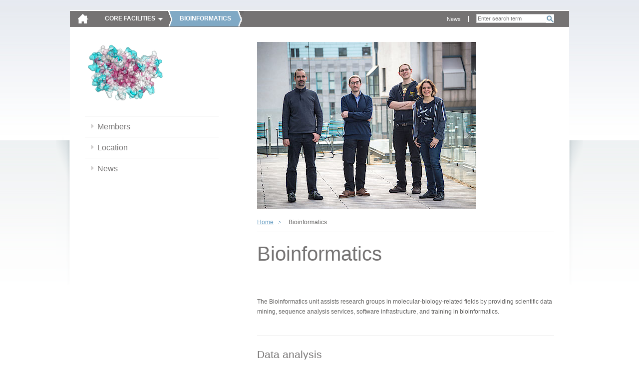

--- FILE ---
content_type: text/html; charset=utf-8
request_url: https://cores.imp.ac.at/bioinformatics/?xhtml=1%2F%2F%2F%27
body_size: 3967
content:
<!DOCTYPE html>
<html dir="ltr" lang="en" class="no-js">
<head><meta http-equiv="X-UA-Compatible" content="IE=edge" />

<meta charset="utf-8">
<!-- 
	Site by opendo.at

	This website is powered by TYPO3 - inspiring people to share!
	TYPO3 is a free open source Content Management Framework initially created by Kasper Skaarhoj and licensed under GNU/GPL.
	TYPO3 is copyright 1998-2017 of Kasper Skaarhoj. Extensions are copyright of their respective owners.
	Information and contribution at http://typo3.org/
-->


<link rel="shortcut icon" href="/typo3conf/ext/o5_thm_cores/Resources/Public/Images/favicon.ico" type="image/x-icon; charset=binary">
<link rel="icon" href="/typo3conf/ext/o5_thm_cores/Resources/Public/Images/favicon.ico" type="image/x-icon; charset=binary">

<meta name="generator" content="TYPO3 CMS">
<meta name="language" content="en">


<link rel="stylesheet" type="text/css" href="/typo3temp/compressor/merged-38698be7f96881fe7ffd69cd6161c559.css?1611139049" media="all">
<link rel="stylesheet" type="text/css" href="/typo3conf/ext/o5_thm_cores/Resources/Public/Css/Desktop/global.css?1605860262" media="screen, projection">
<link rel="stylesheet" type="text/css" href="/typo3conf/ext/o5_thm_cores/Resources/Public/Css/Desktop/nav.css?1605860262" media="screen, projection">
<link rel="stylesheet" type="text/css" href="/typo3conf/ext/o5_thm_cores/Resources/Public/Css/Desktop/layout.css?1605860262" media="screen, projection">
<link rel="stylesheet" type="text/css" href="/typo3conf/ext/o5_thm_cores/Resources/Public/Css/Desktop/module.css?1605860262" media="screen, projection">
<link rel="stylesheet" type="text/css" href="/typo3conf/ext/o5_thm_cores/Resources/Public/Css/Desktop/browser-specific.css?1605860262" media="screen, projection">
<link rel="stylesheet" type="text/css" href="/typo3conf/ext/o5_thm_cores/Resources/Public/Css/Print/print.css?1605860262" media="print">




<script src="/typo3temp/compressor/merged-9dfa57f336e8c54b7b71ad331b51084c.js?1605860543" type="text/javascript"></script>



<title> Intranet - IMP/IMBA -  Bioinformatics </title>


</head>
<body id="top" class="standard size-1 page-13">

<!--[if gt IE 7]><div id="ie8" class="ie"><![endif]-->
		<!--[if IE 7]><div id="ie7" class="ie"><![endif]-->
		<!--[if lt IE 7]><div id="ie6" class="ie"><![endif]--><div id="page">
    <header class="header" id="header" role="banner">
        <nav class="nav" role="navigation" id="skip-links">
            <span class="navtitle hidden">Page sections: </span>
            <ul>
                <li><a href="#content" title="Accesskey 8" accesskey="8" class="hidden">jump to content</a></li>
                <li><a href="#main-nav" title="Accesskey 9" accesskey="9" class="hidden">jump to main navigation</a></li>
            </ul>
            <hr class="hidden" />
        </nav>
        <a href="/?xhtml=1%2F%252%2Ffileadmin%2Fadditional_pages%2Fcore_facilities%2Fgraphics_facility%2FIMP_Logo_V1_RGB.jpg" id="logo"><img src="/typo3temp/_processed_/csm_home-icon_bc0d7d555b.png" width="23" height="21"   alt="" ></a>
        <hr class="hidden" />
        <nav id="main-nav" class="nav" role="navigation"><span class="navtitle">Core Facilities</span><ul class="root clearfix"><li class="active"><a href="/bioinformatics/?xhtml=1%2F%252%2Ffileadmin%2Fadditional_pages%2Fcore_facilities%2Fgraphics_facility%2FIMP_Logo_V1_RGB.jpg" id="main-nav-13">Bioinformatics</a></li><li><a href="/biooptics/?xhtml=1%2F%252%2Ffileadmin%2Fadditional_pages%2Fcore_facilities%2Fgraphics_facility%2FIMP_Logo_V1_RGB.jpg" id="main-nav-142">BioOptics</a></li><li><a href="/molecular-biology-service/?xhtml=1%2F%252%2Ffileadmin%2Fadditional_pages%2Fcore_facilities%2Fgraphics_facility%2FIMP_Logo_V1_RGB.jpg" id="main-nav-75">Molecular Biology Service</a></li><li><a href="/graphics/?xhtml=1%2F%252%2Ffileadmin%2Fadditional_pages%2Fcore_facilities%2Fgraphics_facility%2FIMP_Logo_V1_RGB.jpg" id="main-nav-88">Graphics</a></li><li><a href="/max-perutz-library/?xhtml=1%2F%252%2Ffileadmin%2Fadditional_pages%2Fcore_facilities%2Fgraphics_facility%2FIMP_Logo_V1_RGB.jpg" id="main-nav-199">Max Perutz Library</a></li><li><a href="/peptide-synthesis/?xhtml=1%2F%252%2Ffileadmin%2Fadditional_pages%2Fcore_facilities%2Fgraphics_facility%2FIMP_Logo_V1_RGB.jpg" id="main-nav-304">Peptide synthesis</a></li><li><a href="/proteomics-facility/?xhtml=1%2F%252%2Ffileadmin%2Fadditional_pages%2Fcore_facilities%2Fgraphics_facility%2FIMP_Logo_V1_RGB.jpg" id="main-nav-211">Proteomics Facility</a></li><li><a href="/transgenic-core-facility/?xhtml=1%2F%252%2Ffileadmin%2Fadditional_pages%2Fcore_facilities%2Fgraphics_facility%2FIMP_Logo_V1_RGB.jpg" id="main-nav-115">Transgenic Core Facility</a></li></ul></nav>
        <hr class="hidden" />
        
  			<div id="search-wrap">
  				<div class="tx-indexedsearch">
		
<div class="tx-indexedsearch-searchbox searchbox-tmpl-css">
<form action="/bottom-navigation/search/?xhtml=1%2F%2F%2F%27" method="post" id="tx_indexedsearch" name="tx_indexedsearch" role="search">
	<div>
		<input type="hidden" name="tx_indexedsearch[_sections]" value="0" />
		<input type="hidden" name="tx_indexedsearch[_freeIndexUid]" id="tx_indexedsearch_freeIndexUid" value="_" />
		<input type="hidden" name="tx_indexedsearch[pointer]" id="tx_indexedsearch_pointer" value="0" />
			<input type="hidden" name="tx_indexedsearch[ext]" value="" />
			<input type="hidden" name="tx_indexedsearch[type]" value="0" />
			<input type="hidden" name="tx_indexedsearch[defOp]" value="0" />
			<input type="hidden" name="tx_indexedsearch[media]" value="-1" />
			<input type="hidden" name="tx_indexedsearch[order]" value="rank_flag" />
			<input type="hidden" name="tx_indexedsearch[group]" value="sections" />
			<input type="hidden" name="tx_indexedsearch[lang]" value="-1" />
			<input type="hidden" name="tx_indexedsearch[desc]" value="0" />
			<input type="hidden" name="tx_indexedsearch[results]" value="10" />
		
	</div>

	<fieldset>
		<legend><span class="hidden">Search form</span></legend>


		<label for="tx-indexedsearch-searchbox-sword"><span class="hidden">Search for:</span></label>
		<input type="text" autocomplete="off" name="tx_indexedsearch[sword]" value="" id="tx-indexedsearch-searchbox-sword" class="tx-indexedsearch-searchbox-sword sword" placeholder="Enter search term" />


		

		
		
		<input type="submit" name="tx_indexedsearch[submit_button]" value="Search" id="tx-indexedsearch-searchbox-button-submit" class="tx-indexedsearch-searchbox-button search-sb" />
		
	</fieldset>
</form>
</div>

	</div>
			
  			</div>
  			<nav id="meta-nav" class="nav" role="navigation"><span class="hidden"></span><ul><li><a href="/meta-navigation/news/?xhtml=1%2F%252%2Ffileadmin%2Fadditional_pages%2Fcore_facilities%2Fgraphics_facility%2FIMP_Logo_V1_RGB.jpg" title="News">News</a></li></ul><hr class="hidden" /></nav>
        <hr class="clear">
        
    </header>
    <section class="section" id="main">
        <div id="content">
	<!–-TYPO3SEARCH_begin-–>
            <div class="inner">
              
              <div id="sidebar">
          			<nav id="local-nav" class="nav"><a href="/bioinformatics/?xhtml=1%2F%252%2Ffileadmin%2Fadditional_pages%2Fcore_facilities%2Fgraphics_facility%2FIMP_Logo_V1_RGB.jpg" class="facility-link" title="Home: Bioinformatics"><img src="/fileadmin/_processed_/csm_TTHERM_00684590_aurora_kinase_conservation_32d5913ef5.png" width="163" height="122"   alt="" ></a><span class="navtitle hidden">Sub-Navigation:</span><ul class="root"><li><a href="/bioinformatics/members/?xhtml=1%2F%252%2Ffileadmin%2Fadditional_pages%2Fcore_facilities%2Fgraphics_facility%2FIMP_Logo_V1_RGB.jpg" title="Members">Members</a></li><li><a href="/bioinformatics/location/?xhtml=1%2F%252%2Ffileadmin%2Fadditional_pages%2Fcore_facilities%2Fgraphics_facility%2FIMP_Logo_V1_RGB.jpg" title="Location">Location</a></li><li><a href="/bioinformatics/news/?xhtml=1%2F%252%2Ffileadmin%2Fadditional_pages%2Fcore_facilities%2Fgraphics_facility%2FIMP_Logo_V1_RGB.jpg" title="News">News</a></li></ul></nav><hr class="hidden" />         			       			
              </div>
                           	
              <article class="article" id="main-content" role="main">
                <img src="/fileadmin/_processed_/csm_group_pic_2017_6fc548fb94.jpg" class="sujet" /> 
                <nav class="nav" id="breadcrumb-nav"><ul class="clearfix"><li class="active"><a href="/?xhtml=1%2F%252%2Ffileadmin%2Fadditional_pages%2Fcore_facilities%2Fgraphics_facility%2FIMP_Logo_V1_RGB.jpg">Home</a></li><li class="active">Bioinformatics</li></ul><hr class="hidden" /></nav>
                <h1>Bioinformatics</h1>
                <div id="cms-content">
				            <div id="c1280" class="csc-default"><p class="bodytext">The Bioinformatics unit assists research groups in molecular-biology-related fields by providing scientific data mining, sequence analysis services, software infrastructure, and training in bioinformatics.</p></div><div id="c1281" class="csc-default"><div class="csc-header csc-header-n2"><h2>Data analysis</h2></div><p class="bodytext">We investigate large functional genomics and high-throughput biological datasets. Assistance is provided in experimental design and subsequent analysis of next-generation sequencing, microarray, and mass-spectrometry-based proteomics experiments. The current focus is on the analysis of small RNA-Seq, mRNA-Seq and haploid ES cell screen data. Gene lists derived from publicly available studies or generated from in-house high-throughput experiments (NGS, microarray, proteomics) are analyzed for the overrepresentation of pathways, GO-terms, functional domains, or placed in interaction networks to visualize their relationships. Genome-wide expression patterns are contextualized with known processes and pathways using Gene Set Enrichment Analysis (GSEA). Local instances of integrated model organism databases and genome annotation portals permit visualization and analysis of in-house data with dedicated resources and additional privacy. User-driven data exploration is supported by the Ingenuity Pathway Analysis System. Project-specific hands-on trainings on applications for computational biology is provided on individual basis.</p></div><div id="c1282" class="csc-default"><div class="csc-header csc-header-n3"><h2>Sequence analysis</h2></div><p class="bodytext">Key insights into the molecular mechanisms of a protein's function are obtained by integrated sequence/structure analysis. This includes exploration of the protein family space, multiple sequence alignments, discovery of deterministic motifs, combined with fold recognition, homology modeling, 3D structure representation and analysis. The study of evolutionary relationships (phylogenetic reconstruction, orthology assignments, remote homology detection) provides complementary information for understanding functional conservation and diversity. Common nucleotide sequence analysis tasks comprise sequence alignment, promotor and gene identification, motif discovery and enrichment analysis, prediction of transcription factor binding sites, conservation detection, phylogenetic footprinting, de-novo repeat identification and de-novo assembly. We provide genome-wide CRISPR gDNA design that can be enhanced by gene properties and functional annotations.</p></div><div id="c1511" class="csc-default"><div class="csc-header csc-header-n4"><h2>Data Analysis Infrastructure</h2></div><p class="bodytext">We provide access to a number of complete data analysis workflows with extensive result reporting to aid the biological interpretation of NGS data (RNA-seq, ChIP-seq, smRNA-seq). <em>For detailed instructions on pipeline usage please refer to the Protocols section.</em></p></div>
                </div>
                <nav id="content-nav" class="nav"><ul class="clearfix"><li id="print-link"><a href="/bioinformatics/?xhtml=1%2F%252%2Ffileadmin%2Fadditional_pages%2Fcore_facilities%2Fgraphics_facility%2FIMP_Logo_V1_RGB.jpg&amp;print=1" rel="nofollow">print</a></li><li id="top-link"><a href="/bioinformatics/?xhtml=1%2F%252%2Ffileadmin%2Fadditional_pages%2Fcore_facilities%2Fgraphics_facility%2FIMP_Logo_V1_RGB.jpg#top" rel="nofollow">top</a></li></ul></nav>                                              
              </article>             
				      <hr class="clear" />
            </div>
<!–-TYPO3SEARCH_end-–>
        </div>
    </section>
    <footer class="footer" id="footer" role="contentinfo">
        <div class="inner">	    
			    <nav class="nav" id="footer-nav"><ul class="clearfix"><li><a href="/bottom-navigation/sitemap/?xhtml=1%2F%252%2Ffileadmin%2Fadditional_pages%2Fcore_facilities%2Fgraphics_facility%2FIMP_Logo_V1_RGB.jpg">Sitemap</a></li><li><a href="/bottom-navigation/imprint-impressum/?xhtml=1%2F%252%2Ffileadmin%2Fadditional_pages%2Fcore_facilities%2Fgraphics_facility%2FIMP_Logo_V1_RGB.jpg">Imprint / Impressum</a></li></ul></nav>
          <div id="partner-links" class="nav">
            <span class="navtitle hidden">Partnerlinks: </span>
            <ul>
              <li><a id="partner-link-imp" title="Research Institute of Molecular Pathology (IMP)" href="http://www.imp.ac.at/"><span class="hidden">IMP</span></a></li>
              <li><a id="partner-link-imba" title="Institute of Molecular Biotechnology (IMBA)" href="http://www.imba.oeaw.ac.at/"><span class="hidden">IMBA</span></a></li>
              <li><a id="partner-link-gmi" title="Gregor Mendel Institute of Molecular Plant Biology  (GMI)" href="http://www.gmi.oeaw.ac.at/"><span class="hidden">GMI</span></a></li>
            </ul>
            <hr class="clear" />
            </div>
            <hr class="clear" />
        </div>
    </footer>
</div><!--[if IE]></div><![endif]-->

<script src="/typo3temp/compressor/merged-de57f38bab45351ad2f922ae01e2b61f.js?1605860543" type="text/javascript"></script>



</body>
</html>